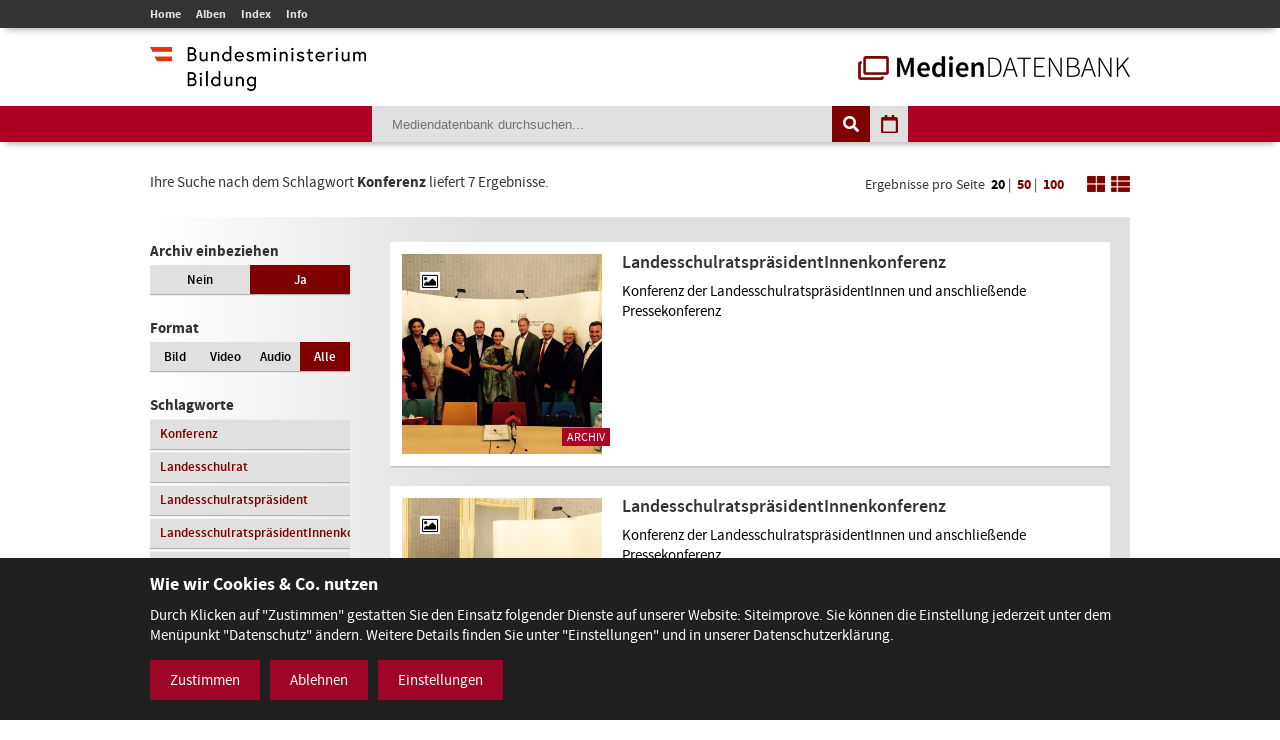

--- FILE ---
content_type: text/html; charset=utf-8
request_url: https://mdb.bmbwf.gv.at/suche/?mode=tag&tag_id=674&selection=all&format=all&view=list&page=1&items_per_page=20
body_size: 7146
content:
<!DOCTYPE html>
<html lang="de">
<head>
	<meta charset="utf-8" />
	<title>Suche - Mediendatenbank des BMB</title>
    <meta http-equiv="X-UA-Compatible" content="IE=edge">
	<meta name="description" content="" />
	<meta name="robots" content="index, follow, noarchive" />
	<meta name="viewport" content="width=device-width, initial-scale=1.0">
	<link rel="stylesheet" href="/resources/css/library.1568822510.css" type="text/css" media="all" />
	<link rel="stylesheet" href="/resources/css/default.1756550143.css" type="text/css" media="all" />
	<script src="/resources/js/library.1569357937.js"></script>
	<script src="/resources/js/init.1687443403.js"></script>
	<link rel="shortcut icon" type="image/x-icon" href="/resources/favicons/favicon.ico" />
	<link rel="canonical" href="https://mdb.bmbwf.gv.at/suche/" />
	<link rel="alternate" hreflang="de" href="https://mdb.bmbwf.gv.at/suche/" />
	<meta name="js-sliderPause" content="4000" />
	<meta name="js-sliderSpeed" content="750" />
	<meta name="js-openExternalLinksInNewWindow" content="0" />
	<meta name="js-openPDFLinksInNewWindow" content="0" />
</head>

<body>

<header id="header">
	<div id="topbar">
		<div class="container">
			<div id="mainmenu">
				<ul role="navigation" aria-label="Kopfzeile Navigation"><li><a href="/">Home</a></li><li><a href="/alben/">Alben</a></li><li><a href="/index/">Index</a></li><li><a href="/info/">Info</a></li></ul>			</div>
					</div>
	</div>
	<div id="logos">
		<div class="container">
			<div id="bmb-logo">
				<a aria-label="zur Website des Bundesministeriums" href="https://www.bmb.gv.at/"><img src="/media/logo_bmb_web.png" alt="Logo Bundesministerium" /></a>
			</div>
			<div id="bdb-logo">
				<a aria-label="zur Startseite" href="/"><img src="/resources/images/logo_mdb.png" alt="Logo Mediendatenbank" /></a>
			</div>
		</div>
	</div>
	<div id="searchbar">
		<div class="container">
			<div id="search">
				<form action="/suche/" method="get">
					<input type="hidden" name="mode" value="search" />
<input type="hidden" name="tag_id" value="674" />
<input type="hidden" name="selection" value="all" />
<input type="hidden" name="format" value="all" />
<input type="hidden" name="view" value="list" />
<input type="hidden" name="page" value="1" />
<input type="hidden" name="items_per_page" value="20" />
<input type="hidden" name="year" value="2026" />
<input type="hidden" name="month" value="1" />
					<div id="search-elements"><input aria-label="Suchebegriff" id="search-input" type="text" name="search_term" value="" placeholder="Mediendatenbank durchsuchen..." /><input id="search-button" aria-label="Suche auslösen" type="submit" value="" /><input aria-label="Filtermöglichkeiten anzeigen" id="filter-button" class="js-filter-button" type="button" value="" /><input aria-label="Kalendar anzeigen" id="calendar-button" class="js-calendar-button" type="button" value="" /></div>
					<div id="calendar" data-search-url="/suche/?mode=calendar&amp;year=2026&amp;month=1&amp;selection=all&amp;format=all&amp;view=list&amp;page=1&amp;items_per_page=20"><div class="spinner"><i class="fa fa-spinner fa-spin fa-3x fa-fw" aria-hidden="true"></i></div><div class="calendar-content"><div class="calendar-header"><a aria-label="Jahr zurück" class="year-button year-down-button js-year-down-button" href="#"><i class="fa fa-arrow-left fa-fw"></i></a><span class="current-year js-current-year">2026</span><a aria-label="Jahr vor" class="year-button year-up-button js-year-up-button" href="#"><i class="fa fa-arrow-right fa-fw"></i></a></div><div class="grid"><div class="row"><div class="col is-3"><a class="link-month link-month-1" href="#"><div class="month month-1">Jänner</div></a></div><div class="col is-3"><a class="link-month link-month-2" href="#"><div class="month month-2">Februar</div></a></div><div class="col is-3"><a class="link-month link-month-3" href="#"><div class="month month-3">März</div></a></div><div class="col is-3"><a class="link-month link-month-4" href="#"><div class="month month-4">April</div></a></div></div><div class="row"><div class="col is-3"><a class="link-month link-month-5" href="#"><div class="month month-5">Mai</div></a></div><div class="col is-3"><a class="link-month link-month-6" href="#"><div class="month month-6">Juni</div></a></div><div class="col is-3"><a class="link-month link-month-7" href="#"><div class="month month-7">Juli</div></a></div><div class="col is-3"><a class="link-month link-month-8" href="#"><div class="month month-8">August</div></a></div></div><div class="row"><div class="col is-3"><a class="link-month link-month-9" href="#"><div class="month month-9">September</div></a></div><div class="col is-3"><a class="link-month link-month-10" href="#"><div class="month month-10">Oktober</div></a></div><div class="col is-3"><a class="link-month link-month-11" href="#"><div class="month month-11">November</div></a></div><div class="col is-3"><a class="link-month link-month-12" href="#"><div class="month month-12">Dezember</div></a></div></div></div></div></div>				</form>
			</div>
		</div>
	</div>
</header>
<div id="filter"></div>

<h1 class="hide">Mediendatenbank Suche</h1>

<div id="disclaimer" class="mfp-hide">
	<h2>Nutzungsbedingungen</h2>

	<p>Mit dem Download von Medien aus der BMB-Mediendatenbank werden die Nutzungsbedingungen zur Kenntnis genommen. Die Bilder, Videos und Audio-Dateien dürfen ausschließlich für private Zwecke verwendet werden. Für eine Weiterveröffentlichung bzw. kommerzielle Nutzung müssen die Nutzungsrechte direkt mit dem Fotografen, der Fotografin, dem Produzenten des Videos, der Audiodatei verhandelt werden.</p>

	<div id="disclaimer-text-box">
		<p>Die Mediendatenbank des BMB enthält Medien, deren Nutzungsrechte dem Bund zustehen. Ausgenommen hiervon sind Medien, bei denen ein entsprechender Hinweis angebracht ist. Die Medien, deren Rechte dem Bund zustehen, stehen unter den Nutzungsbedingungen kostenfrei zum Download zur Verfügung. Eine Registrierung der Nutzerin/des Nutzers ist nicht erforderlich. Mit dem Download akzeptiert die Nutzerin/der Nutzer die Nutzungsbedingungen dieser Medien. Das gesamte in der Datenbank enthaltene Medienmaterial ist nach dem Urheberrechtsgesetz geschützt.</p>

<p>Wird Medienmaterial heruntergeladen, an dem die Rechte nicht dem Bund zustehen, so ist vor dem Download über einen Link die Werknutzungsbewilligung des jeweiligen Produzenten einzuholen und mit ihm eine Vereinbarung über die Vergütung für die Nutzung des Bildmaterials zu treffen.</p>

<p>Soweit nicht ohnehin das Recht auf freie Werknutzung, insbesondere gemäß § 42 UrhG besteht, erteilt der Bund die</p>

<ul>
	<li>nicht übertragbare,</li>
	<li>nicht ausschließliche,</li>
	<li>zeitlich und räumlich unbeschränkte</li>
</ul>

<p>Bewilligung das Medienmaterial der Mediendatenbank, an welchem dem Bund die Rechte zustehen, kostenfrei</p>

<ul>
	<li>zu nicht kommerziellen Zwecken,</li>
	<li>zu redaktionellen Zwecken von Medien und</li>
	<li>zu Zwecken im Bereich der politischen Bildung</li>
</ul>

<p>zu vervielfältigen, zu verbreiten, zu senden, öffentlich vorzuführen oder im Internet zur Verfügung zu stellen.Eine darüber hinausgehende Nutzung, insbesondere für Werbezwecke, ist nicht zulässig.</p>

<p>Bei Veröffentlichung des Foto- Video- oder Audiomaterials muss das abgebildete Sujet dem jeweiligen Fotografin/Fotografen bzw. dem Produzenten des Videos, der Audio-Datei zugeordnet werden können.</p>

<p>Bei Nutzung der Bilder, Videos und Audio-Dateien des Medienservices ist eine Bearbeitung ohne vorherige schriftliche Genehmigung durch das BM:BWF nicht gestattet. Davon ausgenommen sind Größenveränderungen, geringfügige Farbkorrekturen und geringfügige Ausschnittsveränderungen. Heruntergeladene Medien dürfen auch nicht in einem sinnentstellenden Zusammenhang benutzt werden. Es sind die Bestimmungen des Urheberrechtes, insbesondere die Bildnisschutzes (§78 UrhG) einzuhalten. Jedenfalls unzulässig ist die Verwendung des Bild- Video- oder Audiomaterials, die zu einer Herabwürdigung abgebildeter Personen oder des Ansehens der Republik Österreich führen.</p>

<p>Ein Verstoß gegen die Nutzungsbedingungen bewirkt das sofortige Erlöschen der erteilten Werknutzungsbewilligung. Nach einer unberechtigten Nutzung eines Mediums ist auch ein neuerlicher Erwerb einer Nutzungsbewilligung für dieses Medium ausgeschlossen.</p>

<p>Die Haftung und Gewährleistung des BMB beschränkt sich auf das Bestehen der erteilten Werknutzungsbewilligung und vorsätzlichem oder grob fahrlässigem Verschulden. Eine darüber hinausgehende Haftung und Gewährleistung ist ausgeschlossen. Die Rechtsfolgen einer aus der Nutzung des Bildmaterials entstehenden Urheberrechtsverletzung richten sich nach dem geltenden Urheberrechtsgesetz. Das BMB haftet nicht für Schäden, die dem Nutzer aus dem Erlöschen der Werknutzungsbewilligung entstehen.</p>

<p>Gerichtsstand für allfällige Streitigkeiten aus der Nutzung der Mediendatenbank ist Wien. Die Nutzung unterliegt österreichischem Recht.</p>
	</div>

	<label><input type="checkbox" id="disclaimer-checkbox" class="js-disclaimer-checkbox" /> Ich bestätige die Nutzungsbedingungen</label>

	<div class="center"><a class="media-download button js-disclaimer-download-button" href="#" id="disclaimer-download-url" data-check-alert-msg="Bitte bestätigen Sie die Nutzungsbedingungen."><span class="download-icon"></span>Download</a></div>
</div>

<div id="request-form" class="rexx-form mfp-hide" data-current-media-id="0">
	<h2>Anfrage</h2>

	<div class="request-form-body">
		<p>Bitte geben Sie für dieses Medium Ihren Namen, Email-Adresse und den Verwendungszweck an. Wir schicken Ihnen dann die Datei per E-Mail zu.</p>

		<div class="validate-messages">
			<p><strong>Achtung:</strong> <span class="js-error-msg"></span></p>
			<ul>
				<li class="field-hint name-field-hint">Bitten geben Sie Ihren Namen an.</li>
				<li class="field-hint email-field-hint">Bitten geben Sie eine korrekte E-Mail Adresse an.</li>
				<li class="field-hint message-field-hint">Bitten geben Sie den Verwendungszweck an.</li>
				<li class="field-hint robotron-field-hint">Bitte lassen Sie das letzte Feld leer!</li>
			</ul>
		</div>

		<div class="control textfield">
			<label for="name">Name <span class="required">*</span></label>
			<input class="js-request-name" type="text" id="name" name="name" value="" placeholder="Name*" />
		</div>

		<div class="control textfield">
			<label for="email">E-Mail <span class="required">*</span></label>
			<input class="js-request-email" type="text" id="email" name="email" value="" placeholder="E-Mail*" />
		</div>

		<div class="control textarea">
			<label for="message">Verwendungszweck <span class="required">*</span></label>
			<textarea class="js-request-message" id="message" name="message" placeholder="Verwendungszweck*"></textarea>
		</div>

		<div class="control textfield robotron">
		    <label for="robotron">Bitte dieses Feld leer lassen! <span class="required">*</span></label>
		    <input class="js-request-robotron" type="text" id="robotron" name="robotron" value="" placeholder="Bitte dieses Feld leer lassen!*" />
		</div>

		<p class="required-msg"><span class="required">*</span> Pflichtfelder</p>

		<div class="control submit-button">
			<a class="button js-request-submit-button" name="submit" type="button" value="submit"><div class="request-form-spinner"><i class="fa fa-spinner fa-spin fa-3x fa-fw" aria-hidden="true"></i></div> Anfragen</a>
		</div>
	</div>

	<div class="success-message">
		<p><i class="fa fa-check" aria-hidden="true"></i> Vielen Dank! Ihre Anfrage wurde weitergeleitet.</p>
		<p><a href="#" class="button js-request-form-close">Schließen</a></p>
	</div>
</div>

<div class="container" id="functions">
	<div id="function-description">
		Ihre Suche nach dem Schlagwort <strong>Konferenz</strong> liefert 7 Ergebnisse.	</div>
	<div id="search-nav-functions">
		<div id="pagination-settings">
			Ergebnisse pro Seite <a class="active" href="/suche/?mode=tag&amp;tag_id=674&amp;selection=all&amp;format=all&amp;view=list&amp;page=1&amp;items_per_page=20">20</a> | <a class="" href="/suche/?mode=tag&amp;tag_id=674&amp;selection=all&amp;format=all&amp;view=list&amp;page=1&amp;items_per_page=50">50</a> | <a class="" href="/suche/?mode=tag&amp;tag_id=674&amp;selection=all&amp;format=all&amp;view=list&amp;page=1&amp;items_per_page=100">100</a>
		</div>
		<a href="/suche/?mode=tag&amp;tag_id=674&amp;selection=all&amp;format=all&amp;view=tiles&amp;page=1&amp;items_per_page=20"><img src="/resources/images/icon_tiles.png" alt="Icon Spalten" /></a>
		<a href="/suche/?mode=tag&amp;tag_id=674&amp;selection=all&amp;format=all&amp;view=list&amp;page=1&amp;items_per_page=20"><img src="/resources/images/icon_list.png" alt="Icon Liste" /></a>
	</div>
</div>
<div class="container" id="content-sidebar">
    <aside id="sidebar">
		<div id="selection" class="sidebar-box"><h2>Archiv einbeziehen</h2><div class="grid"><div class="row"><div class="col is-6 "><a href="/suche/?mode=tag&amp;tag_id=674&amp;selection=current&amp;format=all&amp;view=list&amp;page=1&amp;items_per_page=20">Nein</a></div><div class="col is-6 current"><a href="/suche/?mode=tag&amp;tag_id=674&amp;selection=all&amp;format=all&amp;view=list&amp;page=1&amp;items_per_page=20">Ja</a></div></div></div></div>
		<div id="format" class="sidebar-box">
			<h2>Format</h2>
			<div class="grid">
				<div class="row">
					<div class="col is-3 ">
						<a href="/suche/?mode=tag&amp;tag_id=674&amp;selection=all&amp;format=image&amp;view=list&amp;page=1&amp;items_per_page=20">Bild</a>
					</div>
					<div class="col is-3 ">
						<a href="/suche/?mode=tag&amp;tag_id=674&amp;selection=all&amp;format=video&amp;view=list&amp;page=1&amp;items_per_page=20">Video</a>
					</div>
					<div class="col is-3 ">
						<a href="/suche/?mode=tag&amp;tag_id=674&amp;selection=all&amp;format=audio&amp;view=list&amp;page=1&amp;items_per_page=20">Audio</a>
					</div>
					<div class="col is-3 current">
						<a href="/suche/?mode=tag&amp;tag_id=674&amp;selection=all&amp;format=all&amp;view=list&amp;page=1&amp;items_per_page=20">Alle</a>
					</div>
				</div>
			</div>
		</div>

					<div id="tags" class="sidebar-box">
				<h2>Schlagworte</h2>
				<div class="grid">
					<div class="row">
						<div class="col is-12"><a href="/suche/?mode=tag&amp;tag_id=674&amp;selection=all&amp;format=all&amp;view=list&amp;page=1&amp;items_per_page=20">Konferenz</a></div><div class="col is-12"><a href="/suche/?mode=tag&amp;tag_id=671&amp;selection=all&amp;format=all&amp;view=list&amp;page=1&amp;items_per_page=20">Landesschulrat</a></div><div class="col is-12"><a href="/suche/?mode=tag&amp;tag_id=672&amp;selection=all&amp;format=all&amp;view=list&amp;page=1&amp;items_per_page=20">Landesschulratspräsident</a></div><div class="col is-12"><a href="/suche/?mode=tag&amp;tag_id=675&amp;selection=all&amp;format=all&amp;view=list&amp;page=1&amp;items_per_page=20">LandesschulratspräsidentInnenkonferenz</a></div><div class="col is-12"><a href="/suche/?mode=tag&amp;tag_id=673&amp;selection=all&amp;format=all&amp;view=list&amp;page=1&amp;items_per_page=20">Landesschulratspräsidentin</a></div>					</div>
				</div>
			</div>
				
		<h2>Top Kategorien</h2><div id="top-categories" class="sidebar-box"><ol><li><a href="/suche/?mode=category&amp;category_id=16&amp;selection=all&amp;format=all&amp;view=list&amp;page=1&amp;items_per_page=20">Veranstaltungen</a></li><li><a href="/suche/?mode=category&amp;category_id=1&amp;selection=all&amp;format=all&amp;view=list&amp;page=1&amp;items_per_page=20">Bildung -  Schulen</a></li><li><a href="/suche/?mode=category&amp;category_id=17&amp;selection=all&amp;format=all&amp;view=list&amp;page=1&amp;items_per_page=20">Wissenschaft und Forschung</a></li><li><a href="/suche/?mode=category&amp;category_id=9&amp;selection=all&amp;format=all&amp;view=list&amp;page=1&amp;items_per_page=20">Ministerium</a></li><li><a href="/suche/?mode=category&amp;category_id=11&amp;selection=all&amp;format=all&amp;view=list&amp;page=1&amp;items_per_page=20">Preisverleihungen</a></li><li><a href="/suche/?mode=category&amp;category_id=8&amp;selection=all&amp;format=all&amp;view=list&amp;page=1&amp;items_per_page=20">Minister/ MInisterin</a></li><li><a href="/suche/?mode=category&amp;category_id=2&amp;selection=all&amp;format=all&amp;view=list&amp;page=1&amp;items_per_page=20">Ehrung</a></li><li><a href="/suche/?mode=category&amp;category_id=4&amp;selection=all&amp;format=all&amp;view=list&amp;page=1&amp;items_per_page=20">Frauen und Gleichbehandlung</a></li><li><a href="/suche/?mode=category&amp;category_id=18&amp;selection=all&amp;format=all&amp;view=list&amp;page=1&amp;items_per_page=20">Science Talk</a></li><li><a href="/suche/?mode=category&amp;category_id=12&amp;selection=all&amp;format=all&amp;view=list&amp;page=1&amp;items_per_page=20">Pressekonferenz</a></li><li><a href="/suche/?mode=category&amp;category_id=5&amp;selection=all&amp;format=all&amp;view=list&amp;page=1&amp;items_per_page=20">Kultur</a></li><li><a href="/suche/?mode=category&amp;category_id=7&amp;selection=all&amp;format=all&amp;view=list&amp;page=1&amp;items_per_page=20">Kunst</a></li></ol><p class="align-left"><a href="/index/">Alle Kategorien</a></p></div>    </aside>
	<article id="content">
		<div class="album-gallery list-view">
			<div class="grid"><div class="row"><div class="col is-12"><a aria-label="LandesschulratspräsidentInnenkonferenz - Bild Nr. 5863 öffnen" class="js-open-media-details" data-media-id="5863" href="#"><div class="album-gallery-item media-online"><div class="list-view-container"><div class="list-view-left"><div class="image-container"><div class="icon icon-image"><i class="fa fa-picture-o"></i></div><div class="archive-badge">Archiv</div><img src="/mediatypes/bmbmedia/media_5863.jpg" alt="LandesschulratspräsidentInnenkonferenz - Bild Nr. 5863" /></div></div><div class="list-view-right"><div class="album-caption">LandesschulratspräsidentInnenkonferenz</div><div class="album-description"><p>Konferenz der LandesschulratspräsidentInnen und anschließende Pressekonferenz</p></div></div></div></div></a><div class="media-details media-details-box media-id-5863"><div class="media-details-close js-media-details-close"></div><div class="left"><a title="LandesschulratspräsidentInnenkonferenz" class="lightbox" href="/mediatypes/bmbmedia_full/media_5863.jpg"><img src="/mediatypes/bmbmedia_box/media_5863.jpg" aria-label="LandesschulratspräsidentInnenkonferenz - Bild Nr. 5863" alt="LandesschulratspräsidentInnenkonferenz - Bild Nr. 5863" /></a><div class="center"><a href="#" data-download-file="/bmbdownload/media_5863.jpg" class="media-download button js-media-download-button"><span class="download-icon"></span>Download</a></div><div class="desktop"><h3>Weitere Medien in diesem Album</h3><div class="album-preview"><a aria-label="Album anzeigen" href="/suche/?mode=album&amp;album_id=337&amp;selection=all&amp;format=all&amp;view=list&amp;page=1&amp;items_per_page=20" class="album-preview-overlay">#</a><div class="grid"><div class="row row-1"><div class="col is-4"><div class="thumb "><img src="/mediatypes/bmbmedia_box_gallery/media_5864.jpg" alt="LandesschulratspräsidentInnenkonferenz - Bild Nr. 5864 - Vorschau" /></div></div><div class="col is-4"><div class="thumb "><img src="/mediatypes/bmbmedia_box_gallery/media_5865.jpg" alt="LandesschulratspräsidentInnenkonferenz - Bild Nr. 5865 - Vorschau" /></div></div><div class="col is-4"><div class="thumb "><img src="/mediatypes/bmbmedia_box_gallery/media_5866.jpg" alt="LandesschulratspräsidentInnenkonferenz - Bild Nr. 5866 - Vorschau" /></div></div></div><div class="row row-2"><div class="col is-4"><div class="thumb "><img src="/mediatypes/bmbmedia_box_gallery/media_5867.jpg" alt="LandesschulratspräsidentInnenkonferenz" /></div></div><div class="col is-4"><div class="thumb "><img src="/mediatypes/bmbmedia_box_gallery/media_5868.jpg" alt="LandesschulratspräsidentInnenkonferenz" /></div></div><div class="col is-4"><div class="thumb preview"><div class="bullets"></div><img src="/resources/images/album_preview_dummy.png" alt="" /></div></div></div></div></div></div></div><div class="right"><h2>LandesschulratspräsidentInnenkonferenz</h2><div class="description"><p class="exposure-place">Wien, Bundesministerium für Bildung und Frauen, 01.09.2015</p><p>Konferenz der LandesschulratspräsidentInnen und anschließende Pressekonferenz</p><h3>Bild:</h3><p>- BMBF</p><h3>Schlagworte:</h3><p><a href="/suche/?mode=tag&amp;tag_id=674&amp;selection=all&amp;format=all&amp;view=list&amp;page=1&amp;items_per_page=20">Konferenz</a>, <a href="/suche/?mode=tag&amp;tag_id=671&amp;selection=all&amp;format=all&amp;view=list&amp;page=1&amp;items_per_page=20">Landesschulrat</a>, <a href="/suche/?mode=tag&amp;tag_id=672&amp;selection=all&amp;format=all&amp;view=list&amp;page=1&amp;items_per_page=20">Landesschulratspräsident</a>, <a href="/suche/?mode=tag&amp;tag_id=673&amp;selection=all&amp;format=all&amp;view=list&amp;page=1&amp;items_per_page=20">Landesschulratspräsidentin</a>, <a href="/suche/?mode=tag&amp;tag_id=675&amp;selection=all&amp;format=all&amp;view=list&amp;page=1&amp;items_per_page=20">LandesschulratspräsidentInnenkonferenz</a></p></div></div><div class="mobile"><h3>Weitere Bilder in diesem Album</h3><div class="album-preview"><a href="/suche/?mode=album&amp;album_id=337&amp;selection=all&amp;format=all&amp;view=list&amp;page=1&amp;items_per_page=20" class="album-preview-overlay">#</a><div class="grid"><div class="row row-1"><div class="col is-4"><div class="thumb "><img src="/mediatypes/bmbmedia_box_gallery/media_5864.jpg" alt="LandesschulratspräsidentInnenkonferenz - Bild Nr. 5864 - Vorschau" /></div></div><div class="col is-4"><div class="thumb "><img src="/mediatypes/bmbmedia_box_gallery/media_5865.jpg" alt="LandesschulratspräsidentInnenkonferenz - Bild Nr. 5865 - Vorschau" /></div></div><div class="col is-4"><div class="thumb "><img src="/mediatypes/bmbmedia_box_gallery/media_5866.jpg" alt="LandesschulratspräsidentInnenkonferenz - Bild Nr. 5866 - Vorschau" /></div></div></div><div class="row row-2"><div class="col is-4"><div class="thumb "><img src="/mediatypes/bmbmedia_box_gallery/media_5867.jpg" alt="LandesschulratspräsidentInnenkonferenz" /></div></div><div class="col is-4"><div class="thumb "><img src="/mediatypes/bmbmedia_box_gallery/media_5868.jpg" alt="LandesschulratspräsidentInnenkonferenz" /></div></div><div class="col is-4"><div class="thumb preview"><div class="bullets"></div><img src="/resources/images/album_preview_dummy.png" alt="" /></div></div></div></div></div></div></div></div></div><div class="row"><div class="col is-12"><a aria-label="LandesschulratspräsidentInnenkonferenz - Bild Nr. 5864 öffnen" class="js-open-media-details" data-media-id="5864" href="#"><div class="album-gallery-item media-online"><div class="list-view-container"><div class="list-view-left"><div class="image-container"><div class="icon icon-image"><i class="fa fa-picture-o"></i></div><div class="archive-badge">Archiv</div><img src="/mediatypes/bmbmedia/media_5864.jpg" alt="LandesschulratspräsidentInnenkonferenz - Bild Nr. 5864" /></div></div><div class="list-view-right"><div class="album-caption">LandesschulratspräsidentInnenkonferenz</div><div class="album-description"><p>Konferenz der LandesschulratspräsidentInnen und anschließende Pressekonferenz</p></div></div></div></div></a><div class="media-details media-details-box media-id-5864"><div class="media-details-close js-media-details-close"></div><div class="left"><a title="LandesschulratspräsidentInnenkonferenz" class="lightbox" href="/mediatypes/bmbmedia_full/media_5864.jpg"><img src="/mediatypes/bmbmedia_box/media_5864.jpg" aria-label="LandesschulratspräsidentInnenkonferenz - Bild Nr. 5864" alt="LandesschulratspräsidentInnenkonferenz - Bild Nr. 5864" /></a><div class="center"><a href="#" data-download-file="/bmbdownload/media_5864.jpg" class="media-download button js-media-download-button"><span class="download-icon"></span>Download</a></div><div class="desktop"><h3>Weitere Medien in diesem Album</h3><div class="album-preview"><a aria-label="Album anzeigen" href="/suche/?mode=album&amp;album_id=337&amp;selection=all&amp;format=all&amp;view=list&amp;page=1&amp;items_per_page=20" class="album-preview-overlay">#</a><div class="grid"><div class="row row-1"><div class="col is-4"><div class="thumb "><img src="/mediatypes/bmbmedia_box_gallery/media_5863.jpg" alt="LandesschulratspräsidentInnenkonferenz - Bild Nr. 5863 - Vorschau" /></div></div><div class="col is-4"><div class="thumb "><img src="/mediatypes/bmbmedia_box_gallery/media_5865.jpg" alt="LandesschulratspräsidentInnenkonferenz - Bild Nr. 5865 - Vorschau" /></div></div><div class="col is-4"><div class="thumb "><img src="/mediatypes/bmbmedia_box_gallery/media_5866.jpg" alt="LandesschulratspräsidentInnenkonferenz - Bild Nr. 5866 - Vorschau" /></div></div></div><div class="row row-2"><div class="col is-4"><div class="thumb "><img src="/mediatypes/bmbmedia_box_gallery/media_5867.jpg" alt="LandesschulratspräsidentInnenkonferenz" /></div></div><div class="col is-4"><div class="thumb "><img src="/mediatypes/bmbmedia_box_gallery/media_5868.jpg" alt="LandesschulratspräsidentInnenkonferenz" /></div></div><div class="col is-4"><div class="thumb preview"><div class="bullets"></div><img src="/resources/images/album_preview_dummy.png" alt="" /></div></div></div></div></div></div></div><div class="right"><h2>LandesschulratspräsidentInnenkonferenz</h2><div class="description"><p class="exposure-place">Wien, Bundesministerium für Bildung und Frauen, 01.09.2015</p><p>Konferenz der LandesschulratspräsidentInnen und anschließende Pressekonferenz</p><h3>Bild:</h3><p>- BMBF</p><h3>Schlagworte:</h3><p><a href="/suche/?mode=tag&amp;tag_id=674&amp;selection=all&amp;format=all&amp;view=list&amp;page=1&amp;items_per_page=20">Konferenz</a>, <a href="/suche/?mode=tag&amp;tag_id=671&amp;selection=all&amp;format=all&amp;view=list&amp;page=1&amp;items_per_page=20">Landesschulrat</a>, <a href="/suche/?mode=tag&amp;tag_id=672&amp;selection=all&amp;format=all&amp;view=list&amp;page=1&amp;items_per_page=20">Landesschulratspräsident</a>, <a href="/suche/?mode=tag&amp;tag_id=673&amp;selection=all&amp;format=all&amp;view=list&amp;page=1&amp;items_per_page=20">Landesschulratspräsidentin</a>, <a href="/suche/?mode=tag&amp;tag_id=675&amp;selection=all&amp;format=all&amp;view=list&amp;page=1&amp;items_per_page=20">LandesschulratspräsidentInnenkonferenz</a></p></div></div><div class="mobile"><h3>Weitere Bilder in diesem Album</h3><div class="album-preview"><a href="/suche/?mode=album&amp;album_id=337&amp;selection=all&amp;format=all&amp;view=list&amp;page=1&amp;items_per_page=20" class="album-preview-overlay">#</a><div class="grid"><div class="row row-1"><div class="col is-4"><div class="thumb "><img src="/mediatypes/bmbmedia_box_gallery/media_5863.jpg" alt="LandesschulratspräsidentInnenkonferenz - Bild Nr. 5863 - Vorschau" /></div></div><div class="col is-4"><div class="thumb "><img src="/mediatypes/bmbmedia_box_gallery/media_5865.jpg" alt="LandesschulratspräsidentInnenkonferenz - Bild Nr. 5865 - Vorschau" /></div></div><div class="col is-4"><div class="thumb "><img src="/mediatypes/bmbmedia_box_gallery/media_5866.jpg" alt="LandesschulratspräsidentInnenkonferenz - Bild Nr. 5866 - Vorschau" /></div></div></div><div class="row row-2"><div class="col is-4"><div class="thumb "><img src="/mediatypes/bmbmedia_box_gallery/media_5867.jpg" alt="LandesschulratspräsidentInnenkonferenz" /></div></div><div class="col is-4"><div class="thumb "><img src="/mediatypes/bmbmedia_box_gallery/media_5868.jpg" alt="LandesschulratspräsidentInnenkonferenz" /></div></div><div class="col is-4"><div class="thumb preview"><div class="bullets"></div><img src="/resources/images/album_preview_dummy.png" alt="" /></div></div></div></div></div></div></div></div></div><div class="row"><div class="col is-12"><a aria-label="LandesschulratspräsidentInnenkonferenz - Bild Nr. 5865 öffnen" class="js-open-media-details" data-media-id="5865" href="#"><div class="album-gallery-item media-online"><div class="list-view-container"><div class="list-view-left"><div class="image-container"><div class="icon icon-image"><i class="fa fa-picture-o"></i></div><div class="archive-badge">Archiv</div><img src="/mediatypes/bmbmedia/media_5865.jpg" alt="LandesschulratspräsidentInnenkonferenz - Bild Nr. 5865" /></div></div><div class="list-view-right"><div class="album-caption">LandesschulratspräsidentInnenkonferenz</div><div class="album-description"><p>Konferenz der LandesschulratspräsidentInnen und anschließende Pressekonferenz</p></div></div></div></div></a><div class="media-details media-details-box media-id-5865"><div class="media-details-close js-media-details-close"></div><div class="left"><a title="LandesschulratspräsidentInnenkonferenz" class="lightbox" href="/mediatypes/bmbmedia_full/media_5865.jpg"><img src="/mediatypes/bmbmedia_box/media_5865.jpg" aria-label="LandesschulratspräsidentInnenkonferenz - Bild Nr. 5865" alt="LandesschulratspräsidentInnenkonferenz - Bild Nr. 5865" /></a><div class="center"><a href="#" data-download-file="/bmbdownload/media_5865.jpg" class="media-download button js-media-download-button"><span class="download-icon"></span>Download</a></div><div class="desktop"><h3>Weitere Medien in diesem Album</h3><div class="album-preview"><a aria-label="Album anzeigen" href="/suche/?mode=album&amp;album_id=337&amp;selection=all&amp;format=all&amp;view=list&amp;page=1&amp;items_per_page=20" class="album-preview-overlay">#</a><div class="grid"><div class="row row-1"><div class="col is-4"><div class="thumb "><img src="/mediatypes/bmbmedia_box_gallery/media_5863.jpg" alt="LandesschulratspräsidentInnenkonferenz - Bild Nr. 5863 - Vorschau" /></div></div><div class="col is-4"><div class="thumb "><img src="/mediatypes/bmbmedia_box_gallery/media_5864.jpg" alt="LandesschulratspräsidentInnenkonferenz - Bild Nr. 5864 - Vorschau" /></div></div><div class="col is-4"><div class="thumb "><img src="/mediatypes/bmbmedia_box_gallery/media_5866.jpg" alt="LandesschulratspräsidentInnenkonferenz - Bild Nr. 5866 - Vorschau" /></div></div></div><div class="row row-2"><div class="col is-4"><div class="thumb "><img src="/mediatypes/bmbmedia_box_gallery/media_5867.jpg" alt="LandesschulratspräsidentInnenkonferenz" /></div></div><div class="col is-4"><div class="thumb "><img src="/mediatypes/bmbmedia_box_gallery/media_5868.jpg" alt="LandesschulratspräsidentInnenkonferenz" /></div></div><div class="col is-4"><div class="thumb preview"><div class="bullets"></div><img src="/resources/images/album_preview_dummy.png" alt="" /></div></div></div></div></div></div></div><div class="right"><h2>LandesschulratspräsidentInnenkonferenz</h2><div class="description"><p class="exposure-place">Wien, Bundesministerium für Bildung und Frauen, 01.09.2015</p><p>Konferenz der LandesschulratspräsidentInnen und anschließende Pressekonferenz</p><h3>Bild:</h3><p>- BMBF</p><h3>Schlagworte:</h3><p><a href="/suche/?mode=tag&amp;tag_id=674&amp;selection=all&amp;format=all&amp;view=list&amp;page=1&amp;items_per_page=20">Konferenz</a>, <a href="/suche/?mode=tag&amp;tag_id=671&amp;selection=all&amp;format=all&amp;view=list&amp;page=1&amp;items_per_page=20">Landesschulrat</a>, <a href="/suche/?mode=tag&amp;tag_id=672&amp;selection=all&amp;format=all&amp;view=list&amp;page=1&amp;items_per_page=20">Landesschulratspräsident</a>, <a href="/suche/?mode=tag&amp;tag_id=673&amp;selection=all&amp;format=all&amp;view=list&amp;page=1&amp;items_per_page=20">Landesschulratspräsidentin</a>, <a href="/suche/?mode=tag&amp;tag_id=675&amp;selection=all&amp;format=all&amp;view=list&amp;page=1&amp;items_per_page=20">LandesschulratspräsidentInnenkonferenz</a></p></div></div><div class="mobile"><h3>Weitere Bilder in diesem Album</h3><div class="album-preview"><a href="/suche/?mode=album&amp;album_id=337&amp;selection=all&amp;format=all&amp;view=list&amp;page=1&amp;items_per_page=20" class="album-preview-overlay">#</a><div class="grid"><div class="row row-1"><div class="col is-4"><div class="thumb "><img src="/mediatypes/bmbmedia_box_gallery/media_5863.jpg" alt="LandesschulratspräsidentInnenkonferenz - Bild Nr. 5863 - Vorschau" /></div></div><div class="col is-4"><div class="thumb "><img src="/mediatypes/bmbmedia_box_gallery/media_5864.jpg" alt="LandesschulratspräsidentInnenkonferenz - Bild Nr. 5864 - Vorschau" /></div></div><div class="col is-4"><div class="thumb "><img src="/mediatypes/bmbmedia_box_gallery/media_5866.jpg" alt="LandesschulratspräsidentInnenkonferenz - Bild Nr. 5866 - Vorschau" /></div></div></div><div class="row row-2"><div class="col is-4"><div class="thumb "><img src="/mediatypes/bmbmedia_box_gallery/media_5867.jpg" alt="LandesschulratspräsidentInnenkonferenz" /></div></div><div class="col is-4"><div class="thumb "><img src="/mediatypes/bmbmedia_box_gallery/media_5868.jpg" alt="LandesschulratspräsidentInnenkonferenz" /></div></div><div class="col is-4"><div class="thumb preview"><div class="bullets"></div><img src="/resources/images/album_preview_dummy.png" alt="" /></div></div></div></div></div></div></div></div></div><div class="row"><div class="col is-12"><a aria-label="LandesschulratspräsidentInnenkonferenz - Bild Nr. 5866 öffnen" class="js-open-media-details" data-media-id="5866" href="#"><div class="album-gallery-item media-online"><div class="list-view-container"><div class="list-view-left"><div class="image-container"><div class="icon icon-image"><i class="fa fa-picture-o"></i></div><div class="archive-badge">Archiv</div><img src="/mediatypes/bmbmedia/media_5866.jpg" alt="LandesschulratspräsidentInnenkonferenz - Bild Nr. 5866" /></div></div><div class="list-view-right"><div class="album-caption">LandesschulratspräsidentInnenkonferenz</div><div class="album-description"><p>Konferenz der LandesschulratspräsidentInnen und anschließende Pressekonferenz</p></div></div></div></div></a><div class="media-details media-details-box media-id-5866"><div class="media-details-close js-media-details-close"></div><div class="left"><a title="LandesschulratspräsidentInnenkonferenz" class="lightbox" href="/mediatypes/bmbmedia_full/media_5866.jpg"><img src="/mediatypes/bmbmedia_box/media_5866.jpg" aria-label="LandesschulratspräsidentInnenkonferenz - Bild Nr. 5866" alt="LandesschulratspräsidentInnenkonferenz - Bild Nr. 5866" /></a><div class="center"><a href="#" data-download-file="/bmbdownload/media_5866.jpg" class="media-download button js-media-download-button"><span class="download-icon"></span>Download</a></div><div class="desktop"><h3>Weitere Medien in diesem Album</h3><div class="album-preview"><a aria-label="Album anzeigen" href="/suche/?mode=album&amp;album_id=337&amp;selection=all&amp;format=all&amp;view=list&amp;page=1&amp;items_per_page=20" class="album-preview-overlay">#</a><div class="grid"><div class="row row-1"><div class="col is-4"><div class="thumb "><img src="/mediatypes/bmbmedia_box_gallery/media_5863.jpg" alt="LandesschulratspräsidentInnenkonferenz - Bild Nr. 5863 - Vorschau" /></div></div><div class="col is-4"><div class="thumb "><img src="/mediatypes/bmbmedia_box_gallery/media_5864.jpg" alt="LandesschulratspräsidentInnenkonferenz - Bild Nr. 5864 - Vorschau" /></div></div><div class="col is-4"><div class="thumb "><img src="/mediatypes/bmbmedia_box_gallery/media_5865.jpg" alt="LandesschulratspräsidentInnenkonferenz - Bild Nr. 5865 - Vorschau" /></div></div></div><div class="row row-2"><div class="col is-4"><div class="thumb "><img src="/mediatypes/bmbmedia_box_gallery/media_5867.jpg" alt="LandesschulratspräsidentInnenkonferenz" /></div></div><div class="col is-4"><div class="thumb "><img src="/mediatypes/bmbmedia_box_gallery/media_5868.jpg" alt="LandesschulratspräsidentInnenkonferenz" /></div></div><div class="col is-4"><div class="thumb preview"><div class="bullets"></div><img src="/resources/images/album_preview_dummy.png" alt="" /></div></div></div></div></div></div></div><div class="right"><h2>LandesschulratspräsidentInnenkonferenz</h2><div class="description"><p class="exposure-place">Wien, Bundesministerium für Bildung und Frauen, 01.09.2015</p><p>Konferenz der LandesschulratspräsidentInnen und anschließende Pressekonferenz</p><h3>Bild:</h3><p>- BMBF</p><h3>Schlagworte:</h3><p><a href="/suche/?mode=tag&amp;tag_id=674&amp;selection=all&amp;format=all&amp;view=list&amp;page=1&amp;items_per_page=20">Konferenz</a>, <a href="/suche/?mode=tag&amp;tag_id=671&amp;selection=all&amp;format=all&amp;view=list&amp;page=1&amp;items_per_page=20">Landesschulrat</a>, <a href="/suche/?mode=tag&amp;tag_id=672&amp;selection=all&amp;format=all&amp;view=list&amp;page=1&amp;items_per_page=20">Landesschulratspräsident</a>, <a href="/suche/?mode=tag&amp;tag_id=673&amp;selection=all&amp;format=all&amp;view=list&amp;page=1&amp;items_per_page=20">Landesschulratspräsidentin</a>, <a href="/suche/?mode=tag&amp;tag_id=675&amp;selection=all&amp;format=all&amp;view=list&amp;page=1&amp;items_per_page=20">LandesschulratspräsidentInnenkonferenz</a></p></div></div><div class="mobile"><h3>Weitere Bilder in diesem Album</h3><div class="album-preview"><a href="/suche/?mode=album&amp;album_id=337&amp;selection=all&amp;format=all&amp;view=list&amp;page=1&amp;items_per_page=20" class="album-preview-overlay">#</a><div class="grid"><div class="row row-1"><div class="col is-4"><div class="thumb "><img src="/mediatypes/bmbmedia_box_gallery/media_5863.jpg" alt="LandesschulratspräsidentInnenkonferenz - Bild Nr. 5863 - Vorschau" /></div></div><div class="col is-4"><div class="thumb "><img src="/mediatypes/bmbmedia_box_gallery/media_5864.jpg" alt="LandesschulratspräsidentInnenkonferenz - Bild Nr. 5864 - Vorschau" /></div></div><div class="col is-4"><div class="thumb "><img src="/mediatypes/bmbmedia_box_gallery/media_5865.jpg" alt="LandesschulratspräsidentInnenkonferenz - Bild Nr. 5865 - Vorschau" /></div></div></div><div class="row row-2"><div class="col is-4"><div class="thumb "><img src="/mediatypes/bmbmedia_box_gallery/media_5867.jpg" alt="LandesschulratspräsidentInnenkonferenz" /></div></div><div class="col is-4"><div class="thumb "><img src="/mediatypes/bmbmedia_box_gallery/media_5868.jpg" alt="LandesschulratspräsidentInnenkonferenz" /></div></div><div class="col is-4"><div class="thumb preview"><div class="bullets"></div><img src="/resources/images/album_preview_dummy.png" alt="" /></div></div></div></div></div></div></div></div></div><div class="row"><div class="col is-12"><a aria-label="LandesschulratspräsidentInnenkonferenz - Bild Nr. 5867 öffnen" class="js-open-media-details" data-media-id="5867" href="#"><div class="album-gallery-item media-online"><div class="list-view-container"><div class="list-view-left"><div class="image-container"><div class="icon icon-image"><i class="fa fa-picture-o"></i></div><div class="archive-badge">Archiv</div><img src="/mediatypes/bmbmedia/media_5867.jpg" alt="LandesschulratspräsidentInnenkonferenz - Bild Nr. 5867" /></div></div><div class="list-view-right"><div class="album-caption">LandesschulratspräsidentInnenkonferenz</div><div class="album-description"><p>Konferenz der LandesschulratspräsidentInnen und anschließende Pressekonferenz</p></div></div></div></div></a><div class="media-details media-details-box media-id-5867"><div class="media-details-close js-media-details-close"></div><div class="left"><a title="LandesschulratspräsidentInnenkonferenz" class="lightbox" href="/mediatypes/bmbmedia_full/media_5867.jpg"><img src="/mediatypes/bmbmedia_box/media_5867.jpg" aria-label="LandesschulratspräsidentInnenkonferenz - Bild Nr. 5867" alt="LandesschulratspräsidentInnenkonferenz - Bild Nr. 5867" /></a><div class="center"><a href="#" data-download-file="/bmbdownload/media_5867.jpg" class="media-download button js-media-download-button"><span class="download-icon"></span>Download</a></div><div class="desktop"><h3>Weitere Medien in diesem Album</h3><div class="album-preview"><a aria-label="Album anzeigen" href="/suche/?mode=album&amp;album_id=337&amp;selection=all&amp;format=all&amp;view=list&amp;page=1&amp;items_per_page=20" class="album-preview-overlay">#</a><div class="grid"><div class="row row-1"><div class="col is-4"><div class="thumb "><img src="/mediatypes/bmbmedia_box_gallery/media_5863.jpg" alt="LandesschulratspräsidentInnenkonferenz - Bild Nr. 5863 - Vorschau" /></div></div><div class="col is-4"><div class="thumb "><img src="/mediatypes/bmbmedia_box_gallery/media_5864.jpg" alt="LandesschulratspräsidentInnenkonferenz - Bild Nr. 5864 - Vorschau" /></div></div><div class="col is-4"><div class="thumb "><img src="/mediatypes/bmbmedia_box_gallery/media_5865.jpg" alt="LandesschulratspräsidentInnenkonferenz - Bild Nr. 5865 - Vorschau" /></div></div></div><div class="row row-2"><div class="col is-4"><div class="thumb "><img src="/mediatypes/bmbmedia_box_gallery/media_5866.jpg" alt="LandesschulratspräsidentInnenkonferenz" /></div></div><div class="col is-4"><div class="thumb "><img src="/mediatypes/bmbmedia_box_gallery/media_5868.jpg" alt="LandesschulratspräsidentInnenkonferenz" /></div></div><div class="col is-4"><div class="thumb preview"><div class="bullets"></div><img src="/resources/images/album_preview_dummy.png" alt="" /></div></div></div></div></div></div></div><div class="right"><h2>LandesschulratspräsidentInnenkonferenz</h2><div class="description"><p class="exposure-place">Wien, Bundesministerium für Bildung und Frauen, 01.09.2015</p><p>Konferenz der LandesschulratspräsidentInnen und anschließende Pressekonferenz</p><h3>Bild:</h3><p>- BMBF</p><h3>Schlagworte:</h3><p><a href="/suche/?mode=tag&amp;tag_id=674&amp;selection=all&amp;format=all&amp;view=list&amp;page=1&amp;items_per_page=20">Konferenz</a>, <a href="/suche/?mode=tag&amp;tag_id=671&amp;selection=all&amp;format=all&amp;view=list&amp;page=1&amp;items_per_page=20">Landesschulrat</a>, <a href="/suche/?mode=tag&amp;tag_id=672&amp;selection=all&amp;format=all&amp;view=list&amp;page=1&amp;items_per_page=20">Landesschulratspräsident</a>, <a href="/suche/?mode=tag&amp;tag_id=673&amp;selection=all&amp;format=all&amp;view=list&amp;page=1&amp;items_per_page=20">Landesschulratspräsidentin</a>, <a href="/suche/?mode=tag&amp;tag_id=675&amp;selection=all&amp;format=all&amp;view=list&amp;page=1&amp;items_per_page=20">LandesschulratspräsidentInnenkonferenz</a></p></div></div><div class="mobile"><h3>Weitere Bilder in diesem Album</h3><div class="album-preview"><a href="/suche/?mode=album&amp;album_id=337&amp;selection=all&amp;format=all&amp;view=list&amp;page=1&amp;items_per_page=20" class="album-preview-overlay">#</a><div class="grid"><div class="row row-1"><div class="col is-4"><div class="thumb "><img src="/mediatypes/bmbmedia_box_gallery/media_5863.jpg" alt="LandesschulratspräsidentInnenkonferenz - Bild Nr. 5863 - Vorschau" /></div></div><div class="col is-4"><div class="thumb "><img src="/mediatypes/bmbmedia_box_gallery/media_5864.jpg" alt="LandesschulratspräsidentInnenkonferenz - Bild Nr. 5864 - Vorschau" /></div></div><div class="col is-4"><div class="thumb "><img src="/mediatypes/bmbmedia_box_gallery/media_5865.jpg" alt="LandesschulratspräsidentInnenkonferenz - Bild Nr. 5865 - Vorschau" /></div></div></div><div class="row row-2"><div class="col is-4"><div class="thumb "><img src="/mediatypes/bmbmedia_box_gallery/media_5866.jpg" alt="LandesschulratspräsidentInnenkonferenz" /></div></div><div class="col is-4"><div class="thumb "><img src="/mediatypes/bmbmedia_box_gallery/media_5868.jpg" alt="LandesschulratspräsidentInnenkonferenz" /></div></div><div class="col is-4"><div class="thumb preview"><div class="bullets"></div><img src="/resources/images/album_preview_dummy.png" alt="" /></div></div></div></div></div></div></div></div></div><div class="row"><div class="col is-12"><a aria-label="LandesschulratspräsidentInnenkonferenz - Bild Nr. 5868 öffnen" class="js-open-media-details" data-media-id="5868" href="#"><div class="album-gallery-item media-online"><div class="list-view-container"><div class="list-view-left"><div class="image-container"><div class="icon icon-image"><i class="fa fa-picture-o"></i></div><div class="archive-badge">Archiv</div><img src="/mediatypes/bmbmedia/media_5868.jpg" alt="LandesschulratspräsidentInnenkonferenz - Bild Nr. 5868" /></div></div><div class="list-view-right"><div class="album-caption">LandesschulratspräsidentInnenkonferenz</div><div class="album-description"><p>Konferenz der LandesschulratspräsidentInnen und anschließende Pressekonferenz</p></div></div></div></div></a><div class="media-details media-details-box media-id-5868"><div class="media-details-close js-media-details-close"></div><div class="left"><a title="LandesschulratspräsidentInnenkonferenz" class="lightbox" href="/mediatypes/bmbmedia_full/media_5868.jpg"><img src="/mediatypes/bmbmedia_box/media_5868.jpg" aria-label="LandesschulratspräsidentInnenkonferenz - Bild Nr. 5868" alt="LandesschulratspräsidentInnenkonferenz - Bild Nr. 5868" /></a><div class="center"><a href="#" data-download-file="/bmbdownload/media_5868.jpg" class="media-download button js-media-download-button"><span class="download-icon"></span>Download</a></div><div class="desktop"><h3>Weitere Medien in diesem Album</h3><div class="album-preview"><a aria-label="Album anzeigen" href="/suche/?mode=album&amp;album_id=337&amp;selection=all&amp;format=all&amp;view=list&amp;page=1&amp;items_per_page=20" class="album-preview-overlay">#</a><div class="grid"><div class="row row-1"><div class="col is-4"><div class="thumb "><img src="/mediatypes/bmbmedia_box_gallery/media_5863.jpg" alt="LandesschulratspräsidentInnenkonferenz - Bild Nr. 5863 - Vorschau" /></div></div><div class="col is-4"><div class="thumb "><img src="/mediatypes/bmbmedia_box_gallery/media_5864.jpg" alt="LandesschulratspräsidentInnenkonferenz - Bild Nr. 5864 - Vorschau" /></div></div><div class="col is-4"><div class="thumb "><img src="/mediatypes/bmbmedia_box_gallery/media_5865.jpg" alt="LandesschulratspräsidentInnenkonferenz - Bild Nr. 5865 - Vorschau" /></div></div></div><div class="row row-2"><div class="col is-4"><div class="thumb "><img src="/mediatypes/bmbmedia_box_gallery/media_5866.jpg" alt="LandesschulratspräsidentInnenkonferenz" /></div></div><div class="col is-4"><div class="thumb "><img src="/mediatypes/bmbmedia_box_gallery/media_5867.jpg" alt="LandesschulratspräsidentInnenkonferenz" /></div></div><div class="col is-4"><div class="thumb preview"><div class="bullets"></div><img src="/resources/images/album_preview_dummy.png" alt="" /></div></div></div></div></div></div></div><div class="right"><h2>LandesschulratspräsidentInnenkonferenz</h2><div class="description"><p class="exposure-place">Wien, Bundesministerium für Bildung und Frauen, 01.09.2015</p><p>Konferenz der LandesschulratspräsidentInnen und anschließende Pressekonferenz</p><h3>Bild:</h3><p>- BMBF</p><h3>Schlagworte:</h3><p><a href="/suche/?mode=tag&amp;tag_id=674&amp;selection=all&amp;format=all&amp;view=list&amp;page=1&amp;items_per_page=20">Konferenz</a>, <a href="/suche/?mode=tag&amp;tag_id=671&amp;selection=all&amp;format=all&amp;view=list&amp;page=1&amp;items_per_page=20">Landesschulrat</a>, <a href="/suche/?mode=tag&amp;tag_id=672&amp;selection=all&amp;format=all&amp;view=list&amp;page=1&amp;items_per_page=20">Landesschulratspräsident</a>, <a href="/suche/?mode=tag&amp;tag_id=673&amp;selection=all&amp;format=all&amp;view=list&amp;page=1&amp;items_per_page=20">Landesschulratspräsidentin</a>, <a href="/suche/?mode=tag&amp;tag_id=675&amp;selection=all&amp;format=all&amp;view=list&amp;page=1&amp;items_per_page=20">LandesschulratspräsidentInnenkonferenz</a></p></div></div><div class="mobile"><h3>Weitere Bilder in diesem Album</h3><div class="album-preview"><a href="/suche/?mode=album&amp;album_id=337&amp;selection=all&amp;format=all&amp;view=list&amp;page=1&amp;items_per_page=20" class="album-preview-overlay">#</a><div class="grid"><div class="row row-1"><div class="col is-4"><div class="thumb "><img src="/mediatypes/bmbmedia_box_gallery/media_5863.jpg" alt="LandesschulratspräsidentInnenkonferenz - Bild Nr. 5863 - Vorschau" /></div></div><div class="col is-4"><div class="thumb "><img src="/mediatypes/bmbmedia_box_gallery/media_5864.jpg" alt="LandesschulratspräsidentInnenkonferenz - Bild Nr. 5864 - Vorschau" /></div></div><div class="col is-4"><div class="thumb "><img src="/mediatypes/bmbmedia_box_gallery/media_5865.jpg" alt="LandesschulratspräsidentInnenkonferenz - Bild Nr. 5865 - Vorschau" /></div></div></div><div class="row row-2"><div class="col is-4"><div class="thumb "><img src="/mediatypes/bmbmedia_box_gallery/media_5866.jpg" alt="LandesschulratspräsidentInnenkonferenz" /></div></div><div class="col is-4"><div class="thumb "><img src="/mediatypes/bmbmedia_box_gallery/media_5867.jpg" alt="LandesschulratspräsidentInnenkonferenz" /></div></div><div class="col is-4"><div class="thumb preview"><div class="bullets"></div><img src="/resources/images/album_preview_dummy.png" alt="" /></div></div></div></div></div></div></div></div></div><div class="row"><div class="col is-12"><a aria-label="LandesschulratspräsidentInnenkonferenz - Bild Nr. 5869 öffnen" class="js-open-media-details" data-media-id="5869" href="#"><div class="album-gallery-item media-online"><div class="list-view-container"><div class="list-view-left"><div class="image-container"><div class="icon icon-image"><i class="fa fa-picture-o"></i></div><div class="archive-badge">Archiv</div><img src="/mediatypes/bmbmedia/media_5869.jpg" alt="LandesschulratspräsidentInnenkonferenz - Bild Nr. 5869" /></div></div><div class="list-view-right"><div class="album-caption">LandesschulratspräsidentInnenkonferenz</div><div class="album-description"><p>Konferenz der LandesschulratspräsidentInnen und anschließende Pressekonferenz</p></div></div></div></div></a><div class="media-details media-details-box media-id-5869"><div class="media-details-close js-media-details-close"></div><div class="left"><a title="LandesschulratspräsidentInnenkonferenz" class="lightbox" href="/mediatypes/bmbmedia_full/media_5869.jpg"><img src="/mediatypes/bmbmedia_box/media_5869.jpg" aria-label="LandesschulratspräsidentInnenkonferenz - Bild Nr. 5869" alt="LandesschulratspräsidentInnenkonferenz - Bild Nr. 5869" /></a><div class="center"><a href="#" data-download-file="/bmbdownload/media_5869.jpg" class="media-download button js-media-download-button"><span class="download-icon"></span>Download</a></div><div class="desktop"><h3>Weitere Medien in diesem Album</h3><div class="album-preview"><a aria-label="Album anzeigen" href="/suche/?mode=album&amp;album_id=337&amp;selection=all&amp;format=all&amp;view=list&amp;page=1&amp;items_per_page=20" class="album-preview-overlay">#</a><div class="grid"><div class="row row-1"><div class="col is-4"><div class="thumb "><img src="/mediatypes/bmbmedia_box_gallery/media_5863.jpg" alt="LandesschulratspräsidentInnenkonferenz - Bild Nr. 5863 - Vorschau" /></div></div><div class="col is-4"><div class="thumb "><img src="/mediatypes/bmbmedia_box_gallery/media_5864.jpg" alt="LandesschulratspräsidentInnenkonferenz - Bild Nr. 5864 - Vorschau" /></div></div><div class="col is-4"><div class="thumb "><img src="/mediatypes/bmbmedia_box_gallery/media_5865.jpg" alt="LandesschulratspräsidentInnenkonferenz - Bild Nr. 5865 - Vorschau" /></div></div></div><div class="row row-2"><div class="col is-4"><div class="thumb "><img src="/mediatypes/bmbmedia_box_gallery/media_5866.jpg" alt="LandesschulratspräsidentInnenkonferenz" /></div></div><div class="col is-4"><div class="thumb "><img src="/mediatypes/bmbmedia_box_gallery/media_5867.jpg" alt="LandesschulratspräsidentInnenkonferenz" /></div></div><div class="col is-4"><div class="thumb preview"><div class="bullets"></div><img src="/resources/images/album_preview_dummy.png" alt="LandesschulratspräsidentInnenkonferenz" /></div></div></div></div></div></div></div><div class="right"><h2>LandesschulratspräsidentInnenkonferenz</h2><div class="description"><p class="exposure-place">Wien, Bundesministerium für Bildung und Frauen, 01.09.2015</p><p>Konferenz der LandesschulratspräsidentInnen und anschließende Pressekonferenz</p><h3>Bild:</h3><p>- BMBF</p><h3>Schlagworte:</h3><p><a href="/suche/?mode=tag&amp;tag_id=674&amp;selection=all&amp;format=all&amp;view=list&amp;page=1&amp;items_per_page=20">Konferenz</a>, <a href="/suche/?mode=tag&amp;tag_id=671&amp;selection=all&amp;format=all&amp;view=list&amp;page=1&amp;items_per_page=20">Landesschulrat</a>, <a href="/suche/?mode=tag&amp;tag_id=672&amp;selection=all&amp;format=all&amp;view=list&amp;page=1&amp;items_per_page=20">Landesschulratspräsident</a>, <a href="/suche/?mode=tag&amp;tag_id=673&amp;selection=all&amp;format=all&amp;view=list&amp;page=1&amp;items_per_page=20">Landesschulratspräsidentin</a>, <a href="/suche/?mode=tag&amp;tag_id=675&amp;selection=all&amp;format=all&amp;view=list&amp;page=1&amp;items_per_page=20">LandesschulratspräsidentInnenkonferenz</a></p></div></div><div class="mobile"><h3>Weitere Bilder in diesem Album</h3><div class="album-preview"><a href="/suche/?mode=album&amp;album_id=337&amp;selection=all&amp;format=all&amp;view=list&amp;page=1&amp;items_per_page=20" class="album-preview-overlay">#</a><div class="grid"><div class="row row-1"><div class="col is-4"><div class="thumb "><img src="/mediatypes/bmbmedia_box_gallery/media_5863.jpg" alt="LandesschulratspräsidentInnenkonferenz - Bild Nr. 5863 - Vorschau" /></div></div><div class="col is-4"><div class="thumb "><img src="/mediatypes/bmbmedia_box_gallery/media_5864.jpg" alt="LandesschulratspräsidentInnenkonferenz - Bild Nr. 5864 - Vorschau" /></div></div><div class="col is-4"><div class="thumb "><img src="/mediatypes/bmbmedia_box_gallery/media_5865.jpg" alt="LandesschulratspräsidentInnenkonferenz - Bild Nr. 5865 - Vorschau" /></div></div></div><div class="row row-2"><div class="col is-4"><div class="thumb "><img src="/mediatypes/bmbmedia_box_gallery/media_5866.jpg" alt="LandesschulratspräsidentInnenkonferenz" /></div></div><div class="col is-4"><div class="thumb "><img src="/mediatypes/bmbmedia_box_gallery/media_5867.jpg" alt="LandesschulratspräsidentInnenkonferenz" /></div></div><div class="col is-4"><div class="thumb preview"><div class="bullets"></div><img src="/resources/images/album_preview_dummy.png" alt="LandesschulratspräsidentInnenkonferenz" /></div></div></div></div></div></div></div></div></div></div>			<div class="clearer"></div>

						<div class="pagination-container">
				<ul class="pagination" role="navigation" aria-label="Paginierung Navigation">
										
					
					<li class="prev disabled"><a aria-label="zurück blättern" href="#"><i class="fa fa-arrow-left fa-fw"></i></a></li>

					
										
					<li class="currentpage"><a aria-label="zu Seite 1 blättern" href="/suche/?mode=tag&amp;tag_id=674&amp;selection=all&amp;format=all&amp;view=list&amp;page=1&amp;items_per_page=20">1</a></li>

										
					
										
					
					<li class="next disabled"><a aria-label="vor blättern" href="#"><i class="fa fa-arrow-right fa-fw"></i></a></li>
				</ul>
			</div>
					</div>
	</article>
</div>
<footer id="footer">
	<div class="container">
		<p>Minoritenplatz 5, A-1010 Wien, T +43 (0)1 53120-0, <script>/* <![CDATA[ */document.write("<n uers=\"znvygb:erqnxgvba@ozo.ti.ng\">erqnxgvba@ozo.ti.ng</n>".replace(/[a-zA-Z]/g, function(c){return String.fromCharCode((c<="Z"?90:122)>=(c=c.charCodeAt(0)+13)?c:c-26);}));/* ]]> */</script></p>
<ul role="navigation" aria-label="Fußzeile Navigation"><li><a href="/impressum/">Impressum</a></li><li><a href="/datenschutz/">Datenschutz</a></li><li><a href="/barrierefreiheitserklaerung/">Barrierefreiheitserklärung</a></li></ul>	</div>
</footer>
<div id="consent-banner" class=""><div class="consent-banner-container"><h2>Wie wir Cookies & Co. nutzen</h2><div class="consent-banner-consent-msg"><p>Durch Klicken auf "Zustimmen" gestatten Sie den Einsatz folgender Dienste auf unserer Website: Siteimprove. Sie können die Einstellung jederzeit unter dem Menüpunkt "Datenschutz" ändern. Weitere Details finden Sie unter "Einstellungen" und in unserer Datenschutzerklärung.</p></div><div class="consent-banner-buttons"><div class="consent-banner-button consent-banner-button-accept js-consent-accept">Zustimmen</div><div class="consent-banner-button consent-banner-button-reject js-consent-reject">Ablehnen</div><div class="consent-banner-button consent-banner-button-config js-consent-config">Einstellungen</div></div></div></div><div id="consent-dialog" class="dialog mfp-hide" aria-hidden="true"><div role="dialog" aria-modal="true" aria-labelledby="consent-dialog-title"><div class="dialog-content"><div class="logo"><img src="/resources/images/logo_bmb_web.png" alt="BMB Logo"></div><h2>Cookie - Informationen und Einstellungen</h2><p>Einstellungen, die Sie hier vornehmen, werden auf Ihrem Endgerät gespeichert und sind beim nächsten Besuch unserer Website wieder aktiv. Sie können diese Einstellungen jederzeit unter dem Menüpunkt "Datenschutz" ändern.</p><hr><div id="consent-items" data-consent-items-cookie-name="allowed_consent_items"><div class="consent-item" data-consent-item-jsfile="https://siteimproveanalytics.com/js/siteanalyze_6036587.js" data-consent-item-id="1"><div class="left"><label class="switch"><input class="checkbox" type="checkbox"><span class="switch-slider"></span></label></div><div class="right"><h3>Siteimprove</h3><p>Die Website benutzt Siteimprove Analytics, einen Webanalysedienst, der von Siteimprove zur Verfügung gestellt wird, zur Web-Analyse. Die Analyse-Dienste verwenden Cookies, die eine statistische Analyse der Nutzung der Website ermöglichen. Dazu werden die Nutzungsinformationen gesendet. Siteimprove speichert und verarbeitet die Informationen, die durch die Cookies über die Website-Nutzung der Besucher erstellt wird, auf Servern in Dänemark.</p></div></div><hr></div><div class="consent-dialog-buttons"><div class="consent-dialog-button js-consent-apply">Übernehmen</div></div></div></div></div></body>
</html>